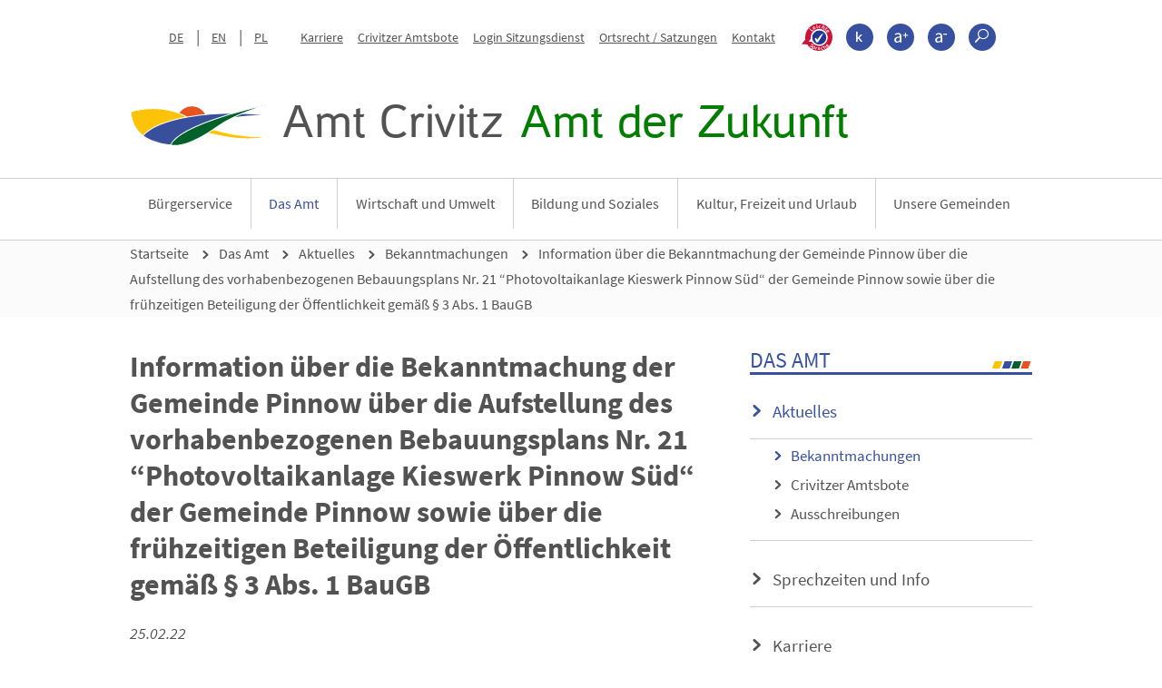

--- FILE ---
content_type: text/html;charset=UTF-8
request_url: https://www.amt-crivitz.de/das-amt/aktuelles/bekanntmachungen/Info-Aufstellung-vorhab.-B-Plan-Nr.-21-Pinnow/
body_size: 70634
content:
<!DOCTYPE html>
<html lang="de">
		<head>
	<meta http-equiv="X-UA-Compatible" content="IE=edge" />
	<title>Information über die Bekanntmachung der Gemeinde Pinnow über die Aufstellung des vorhabenbezogenen Bebauungsplans Nr. 21 “Photovoltaikanlage Kieswerk Pinnow Süd“ der Gemeinde Pinnow sowie über die frühzeitigen Beteiligung der Öffentlichkeit gemäß § 3 Abs. 1 BauGB</title>
	<meta content="text/html; charset=UTF-8" http-equiv="Content-Type" />
	
	<meta name="title" content="Information über die Bekanntmachung der Gemeinde Pinnow über die Aufstellung des vorhabenbezogenen Bebauungsplans Nr. 21 “Photovoltaikanlage Kieswerk Pinnow Süd“ der Gemeinde Pinnow sowie über die frühzeitigen Beteiligung der Öffentlichkeit gemäß § 3 Abs. 1 BauGB" />
	<meta name="description" content="Öffentliche Bekanntmachungen des Amtes Crivitz und der Mitgliedsgemeinden" />
	<meta name="keywords" content="" />
	<meta name="viewport" content="width=device-width, initial-scale=1, minimum-scale=1" />
	<meta name="robots" content="index,follow" />
	<meta name="format-detection" content="telephone=no">
	<meta property="og:title" content="Information über die Bekanntmachung der Gemeinde Pinnow über die Aufstellung des vorhabenbezogenen Bebauungsplans Nr. 21 “Photovoltaikanlage Kieswerk Pinnow Süd“ der Gemeinde Pinnow sowie über die frühzeitigen Beteiligung der Öffentlichkeit gemäß § 3 Abs. 1 BauGB">
	<meta property="og:type" content="website">
	<meta property="og:url" content="https://www.amt-crivitz.de/das-amt/aktuelles/bekanntmachungen/Info-Aufstellung-vorhab.-B-Plan-Nr.-21-Pinnow/">
	<meta property="og:description" content="Öffentliche Bekanntmachungen des Amtes Crivitz und der Mitgliedsgemeinden">
	<meta property="og:locale" content="de_DE" />
	<link rel="canonical" href="https://www.amt-crivitz.de/das-amt/aktuelles/bekanntmachungen/Info-Aufstellung-vorhab.-B-Plan-Nr.-21-Pinnow/" />
	<link rel="stylesheet" type="text/css" href="/export/sites/crivitz/_conf/system/css/style.css" media="screen" />
	<link rel="stylesheet" type="text/css" href="/export/sites/crivitz/_conf/system/css/print.css" media="print" />
	<link rel="shortcut icon" type="image/x-icon" href="/_conf/system/pix/favicon.ico"  />
	<script type="text/javascript" src="/export/sites/crivitz/_conf/system/js/all.min.js" ></script>
</head><body class="detailseite">
		<div id="wrapper">
	
			<p class="skip-navi">Springe direkt zu:</p>
		<nav class="skip-navi" aria-label="Sprunglinknavigation">
			<ul>
				<li>
					<a href="#content" title="Inhalt">Inhalt</a>
				</li>
			</ul>
		</nav>
	<header class="header">
				<div class="container">
					<a href="#mobilemenu" id="mobile_button" title="Men&uuml;-Button"><span class="sr-only">Men&uuml;-Button</span></a>
					<div class="metanavi">
					<nav class="navbar navbar-default" aria-label="Metanavigation Header">
						<ul class="language">
							<li><a href="/" title="zur deutschen Seite">DE</a></li>
							<li><a href="/en/" title="zur englischen Seite">EN</a></li>
							<li><a href="/pl/" title="zur polnischen Seite">PL</a></li>
						</ul>

						<ul class="metanavi_links">							
							<li>
                            		<a 
                                 		href="/das-amt/karriere/"									
										target="_self"
										title="Karriere"
                                		>
                                		Karriere</a>
                                </li>
							<li>
                            		<a 
                                 		href="/das-amt/aktuelles/crivitzer-amtsbote/"									
										target="_self"
										title="Crivitzer Amtsbote"
                                		>
                                		Crivitzer Amtsbote</a>
                                </li>
							<li>
                            		<a 
                                 		href="https://amt-crivitz.sitzung-mv.de/ratsinfo/logon"									
										target="_blank"
										title="Login Sitzungsdienst"
                                		>
                                		Login Sitzungsdienst</a>
                                </li>
							<li>
                            		<a 
                                 		href="/das-amt/ihre-amtsverwaltung/ortsrecht-satzungen/"									
										target="_self"
										title="Ortsrecht / Satzungen"
                                		>
                                		Ortsrecht / Satzungen</a>
                                </li>
							<li>
                            		<a 
                                 		href="/rechtliches/kontakt/"									
										target="_blank"
										title="Kontakt"
                                		>
                                		Kontakt</a>
                                </li>
							</ul>

						<ul class="metanavi_additionals">
							<li><a href="/leichte-sprache/" target="" title="Leichte Sprache" class="lsi">
									<span class="icon-leichte-sprache">
										<span class="sr-only">>???leichte_sprache???</span>
									</span>
								</a></li>
							<li class="contrast"><a href="#" title="Kontrast">
									<span class="icon icon-uniE60D">
										<span class="sr-only">Kontrast</span>
									</span>
								</a></li>
							<li class="font_bigger"><a href="#" title="Schrift größer">
									<span class="icon icon-uniE601">
										<span class="sr-only">Schrift größer</span>
									</span>
								</a></li>
							<li class="font_normal"><a href="#" title="Schrift kleiner">
									<span class="icon icon-uniE600">
										<span class="sr-only">Schrift kleiner</span>
									</span></a></li>

							<li class="meta_search">
								<a href="#" title="Suche" onclick="return false;">
										<span class="icon icon-uniE602">
											<span class="sr-only">Suche</span>
										</span>
									</a>
									<div class="head_search">
										<form id="search" class="search" method="GET" action="/suche/" class="searchform" name="xajax_form_kesearch_pi1">
											<label for="field" class="sr-only">Suchbegriff eingeben</label>
											<input class="field" id="field" autocomplete="off" value="Suchbegriff eingeben..." onclick="if (this.value == 'Suchbegriff eingeben...') {this.value = '';};" name="query" id="query" type="text">
											<button type="submit" name="search_submit" value="senden"><span class="sr-only">senden</span></button>
										</form>
									</div>							
								</li>
						</ul>
					</nav>
				</div>
			<div class="logo">
					<a href="/">
						<img class="img-fluid hide_in_contrastversion" src="/_conf/system/pix/logo_bildmarke.svg" alt="Logo" title="Amt Crivitz" width="153" height="46" />
						<img class="img-fluid show_in_contrastversion" src="/export/sites/crivitz/_conf/system/pix/amt-logo-schwarz.png" alt="Logo" title="Amt Crivitz" width="153" height="46" />
						<div class="logo_text">
							<span>Amt Crivitz</span>
							<span>Amt der Zukunft</span>
						</div>
					</a>
				</div>
			</div>
				<div id="mainnavi_holder">
					<div class="container">		
						<nav id="mobilemenu" aria-label="Mobiles Menü">
						<ul>
						<li >
									<a href="/buergerservice/" title="Bürgerservice" target="_self">Bürgerservice</a>
									<ul class="subnav-section-right">
											<li >
													<a target="_self" href="/buergerservice/fachbereiche-00002/" title="Fachbereiche">Fachbereiche</a>
													</li>
											<li >
													<a target="_self" href="/buergerservice/onlinedienste-und-formulare/" title="Onlinedienste und Formulare">Onlinedienste und Formulare</a>
													</li>
											<li >
													<a target="_self" href="/buergerservice/planen-bauen/" title="Planen & Bauen">Planen & Bauen</a>
													<ul class="subnav-section-right">
														<li >
																<a target="_self" href="/buergerservice/planen-bauen/grundstuecke-immobilien/" title="Grundstücke / Immobilien">Grundstücke / Immobilien</a>
															</li>
														<li >
																<a target="_self" href="/buergerservice/planen-bauen/bauleitplanung/" title="Bauleitplanung">Bauleitplanung</a>
															</li>
														</ul>
													</li>
											<li >
													<a target="_self" href="/buergerservice/belegungskalender-kleinbus/" title="Belegungskalender Amtsfahrzeug">Belegungskalender Amtsfahrzeug</a>
													</li>
											<li >
													<a target="_self" href="/buergerservice/der-rufbus-der-verkehrsgesellschaft-ludwigslust-parchim-mbh/" title="Der Rufbus">Der Rufbus</a>
													</li>
											</ul>
									</li>
								<li  class="active">
									<a href="/das-amt/" title="Das Amt" target="_self">Das Amt</a>
									<ul class="subnav-section-right">
											<li  class="active">
													<a target="_self" href="/das-amt/aktuelles/" title="Aktuelles">Aktuelles</a>
													<ul class="subnav-section-right">
														<li  class="active">
																<a target="_self" href="/das-amt/aktuelles/bekanntmachungen/" title="Bekanntmachungen">Bekanntmachungen</a>
															</li>
														<li >
																<a target="_self" href="/das-amt/aktuelles/crivitzer-amtsbote/" title="Crivitzer Amtsbote">Crivitzer Amtsbote</a>
															</li>
														<li >
																<a target="_self" href="/das-amt/aktuelles/ausschreibungen/" title="Ausschreibungen">Ausschreibungen</a>
															</li>
														</ul>
													</li>
											<li >
													<a target="_self" href="/das-amt/oeffnungszeiten-und-info/" title="Sprechzeiten und Info">Sprechzeiten und Info</a>
													<ul class="subnav-section-right">
														<li >
																<a target="_self" href="/das-amt/oeffnungszeiten-und-info/elektronische-rechnung/" title="Elektronische Rechnung">Elektronische Rechnung</a>
															</li>
														</ul>
													</li>
											<li >
													<a target="_self" href="/das-amt/karriere/" title="Karriere">Karriere</a>
													<ul class="subnav-section-right">
														<li >
																<a target="_self" href="/das-amt/karriere/stellenausschreibungen/" title="Stellenausschreibungen">Stellenausschreibungen</a>
															</li>
														<li >
																<a target="_self" href="/das-amt/karriere/das-amt-als-attraktiver-arbeitgeber/" title="Das Amt Crivitz als attraktiver Arbeitgeber">Das Amt Crivitz als attraktiver Arbeitgeber</a>
															</li>
														<li >
																<a target="_self" href="/das-amt/karriere/ausbildung/" title="Ausbildung im Amt Crivitz">Ausbildung im Amt Crivitz</a>
															</li>
														<li >
																<a target="_self" href="/das-amt/karriere/datenschutz-im-bewerbungsverfahren/" title="Datenschutz im Bewerbungsverfahren">Datenschutz im Bewerbungsverfahren</a>
															</li>
														</ul>
													</li>
											<li >
													<a target="_self" href="/das-amt/datenschutz-im-amt/" title="Datenschutz im Amt">Datenschutz im Amt</a>
													<ul class="subnav-section-right">
														<li >
																<a target="_self" href="/das-amt/datenschutz-im-amt/index.html" title="Datenschutz im Amt">Datenschutz im Amt</a>
															</li>
														</ul>
													</li>
											<li >
													<a target="_self" href="/das-amt/ihre-amtsverwaltung/" title="Ihre Amtsverwaltung">Ihre Amtsverwaltung</a>
													<ul class="subnav-section-right">
														<li >
																<a target="_self" href="/das-amt/ihre-amtsverwaltung/ortsrecht-satzungen/" title="Ortsrecht/Satzungen">Ortsrecht/Satzungen</a>
															</li>
														<li >
																<a target="_self" href="/das-amt/ihre-amtsverwaltung/finanzen/" title="Finanzen">Finanzen</a>
															</li>
														<li >
																<a target="_self" href="/das-amt/ihre-amtsverwaltung/fachbereiche/" title="Fachbereiche">Fachbereiche</a>
															</li>
														<li >
																<a target="_self" href="/das-amt/ihre-amtsverwaltung/index.html" title="Ihre Amtsverwaltung">Ihre Amtsverwaltung</a>
															</li>
														</ul>
													</li>
											<li >
													<a target="_self" href="/das-amt/kommunalpolitik/" title="Kommunalpolitik">Kommunalpolitik</a>
													</li>
											<li >
													<a target="_self" href="/das-amt/partnerschaften/" title="Partnerschaften">Partnerschaften</a>
													</li>
											<li >
													<a target="_self" href="/das-amt/schiedsstellen/" title="Schiedsstellen">Schiedsstellen</a>
													<ul class="subnav-section-right">
														<li >
																<a target="_self" href="/das-amt/schiedsstellen/index.html" title="Schiedsstellen">Schiedsstellen</a>
															</li>
														</ul>
													</li>
											<li >
													<a target="_self" href="/das-amt/fundsachen/" title="Fundsachen">Fundsachen</a>
													<ul class="subnav-section-right">
														<li >
																<a target="_self" href="/das-amt/fundsachen/index.html" title="Fundsachen">Fundsachen</a>
															</li>
														</ul>
													</li>
											<li >
													<a target="_self" href="/das-amt/amtswehrfuehrung/" title="Amtswehrführung">Amtswehrführung</a>
													</li>
											<li >
													<a target="_self" href="/das-amt/wahlen/" title="Wahlen">Wahlen</a>
													<ul class="subnav-section-right">
														<li >
																<a target="_self" href="/das-amt/wahlen/kommunalwahlen-2024/" title="Kommunalwahlen 2024">Kommunalwahlen 2024</a>
															</li>
														</ul>
													</li>
											</ul>
									</li>
								<li >
									<a href="/wirtschaft-und-umwelt/" title="Wirtschaft und Umwelt" target="_self">Wirtschaft und Umwelt</a>
									<ul class="subnav-section-right">
											<li >
													<a target="_self" href="/wirtschaft-und-umwelt/klimaschutz/" title="Klimaschutz">Klimaschutz</a>
													<ul class="subnav-section-right">
														<li >
																<a target="_self" href="/wirtschaft-und-umwelt/klimaschutz/klimaschutzkonzept/" title="Klimaschutzkonzept">Klimaschutzkonzept</a>
															</li>
														<li >
																<a target="_self" href="/wirtschaft-und-umwelt/klimaschutz/kommunale-waermeplanung/" title="Kommunale Wärmeplanung">Kommunale Wärmeplanung</a>
															</li>
														</ul>
													</li>
											<li >
													<a target="_self" href="/wirtschaft-und-umwelt/das-amt-als-wirtschaftsstandort/" title="Das Amt als Wirtschaftsstandort">Das Amt als Wirtschaftsstandort</a>
													</li>
											<li >
													<a target="_self" href="/wirtschaft-und-umwelt/unternehmen-im-amt/" title="Unternehmen im Amt">Unternehmen im Amt</a>
													<ul class="subnav-section-right">
														<li >
																<a target="_self" href="/wirtschaft-und-umwelt/unternehmen-im-amt/nutzungsbedingungen/" title="Nutzungsbedingungen">Nutzungsbedingungen</a>
															</li>
														</ul>
													</li>
											</ul>
									</li>
								<li >
									<a href="/bildung-und-soziales/" title="Bildung und Soziales" target="_self">Bildung und Soziales</a>
									<ul class="subnav-section-right">
											<li >
													<a target="_self" href="/bildung-und-soziales/kindertageseinrichtungen/" title="Kindertageseinrichtungen">Kindertageseinrichtungen</a>
													</li>
											<li >
													<a target="_self" href="/bildung-und-soziales/schulen/" title="Schulen">Schulen</a>
													</li>
											<li >
													<a target="_self" href="/bildung-und-soziales/schulverband-sukow/" title="Schulverband Sukow">Schulverband Sukow</a>
													</li>
											<li >
													<a target="_self" href="/bildung-und-soziales/ehrenamt/" title="Ehrenamt">Ehrenamt</a>
													</li>
											<li >
													<a target="_self" href="/bildung-und-soziales/soziale-vereine-und-verbaende/" title="Soziale Vereine und Verbände">Soziale Vereine und Verbände</a>
													</li>
											<li >
													<a target="_self" href="/bildung-und-soziales/schuldnerberatung/" title="Schuldnerberatung">Schuldnerberatung</a>
													</li>
											<li >
													<a target="_self" href="/bildung-und-soziales/pflegestuetzpunkte-und-pflegelotsen/" title="Pflegestützpunkte und Pflegelotsen">Pflegestützpunkte und Pflegelotsen</a>
													</li>
											<li >
													<a target="_self" href="/bildung-und-soziales/altersgerechtes-wohnen/" title="Altersgerechtes Wohnen">Altersgerechtes Wohnen</a>
													</li>
											<li >
													<a target="_self" href="/bildung-und-soziales/einrichtungen-fuer-menschen-mit-behinderung/" title="Einrichtungen für Menschen mit Behinderung">Einrichtungen für Menschen mit Behinderung</a>
													</li>
											<li >
													<a target="_self" href="/bildung-und-soziales/jugendclubs/" title="Jugendclub">Jugendclub</a>
													</li>
											</ul>
									</li>
								<li >
									<a href="/kultur-freizeit-und-urlaub/" title="Kultur, Freizeit und Urlaub" target="_self">Kultur, Freizeit und Urlaub</a>
									<ul class="subnav-section-right">
											<li >
													<a target="_self" href="/kultur-freizeit-und-urlaub/urlaub-in-der-region/" title="Urlaub in der Region">Urlaub in der Region</a>
													</li>
											<li >
													<a target="_self" href="/kultur-freizeit-und-urlaub/sehenswertes/" title="Sehenswertes">Sehenswertes</a>
													</li>
											<li >
													<a target="_self" href="/kultur-freizeit-und-urlaub/veranstaltungen/" title="Veranstaltungen">Veranstaltungen</a>
													</li>
											<li >
													<a target="_self" href="/kultur-freizeit-und-urlaub/kuenstler/" title="Künstler/innen">Künstler/innen</a>
													<ul class="subnav-section-right">
														<li >
																<a target="_self" href="/kultur-freizeit-und-urlaub/kuenstler/nutzungsbedingungen/" title="Nutzungsbedingungen">Nutzungsbedingungen</a>
															</li>
														</ul>
													</li>
											<li >
													<a target="_self" href="/kultur-freizeit-und-urlaub/museen-und-ausstellungen/" title="Museen und Ausstellungen">Museen und Ausstellungen</a>
													</li>
											</ul>
									</li>
								<li >
									<a href="/unsere-gemeinden/" title="Unsere Gemeinden" target="_self">Unsere Gemeinden</a>
									<ul class="subnav-section-right">
											<li >
													<a target="_self" href="/unsere-gemeinden/banzkow/" title="Banzkow">Banzkow</a>
													<ul class="subnav-section-right">
														<li >
																<a target="_self" href="/unsere-gemeinden/banzkow/die-gemeindevertretung/" title="Die Gemeindevertretung">Die Gemeindevertretung</a>
															</li>
														<li >
																<a target="_self" href="/unsere-gemeinden/banzkow/bekanntmachungen/" title="Bekanntmachungen">Bekanntmachungen</a>
															</li>
														<li >
																<a target="_self" href="/unsere-gemeinden/banzkow/ortsrechtsatzung/" title="Ortsrecht/Satzung">Ortsrecht/Satzung</a>
															</li>
														<li >
																<a target="_self" href="/unsere-gemeinden/banzkow/finanzen/" title="Finanzen">Finanzen</a>
															</li>
														<li >
																<a target="_self" href="/unsere-gemeinden/banzkow/vereine/" title="Vereine">Vereine</a>
															</li>
														<li >
																<a target="_self" href="/unsere-gemeinden/banzkow/feuerwehren/" title="Feuerwehren">Feuerwehren</a>
															</li>
														<li >
																<a target="_self" href="/unsere-gemeinden/banzkow/kirchliche-einrichtungen/" title="Kirchliche Einrichtungen">Kirchliche Einrichtungen</a>
															</li>
														<li >
																<a target="_self" href="/unsere-gemeinden/banzkow/partnerschaften-der-gemeinde/" title="Partnerschaften der Gemeinde">Partnerschaften der Gemeinde</a>
															</li>
														</ul>
													</li>
											<li >
													<a target="_self" href="/unsere-gemeinden/barnin/" title="Barnin">Barnin</a>
													<ul class="subnav-section-right">
														<li >
																<a target="_self" href="/unsere-gemeinden/barnin/die-gemeindevertretung/" title="Die Gemeindevertretung">Die Gemeindevertretung</a>
															</li>
														<li >
																<a target="_self" href="/unsere-gemeinden/barnin/bekanntmachungen/" title="Bekanntmachungen">Bekanntmachungen</a>
															</li>
														<li >
																<a target="_self" href="/unsere-gemeinden/barnin/ortsrechtsatzung/" title="Ortsrecht/Satzung">Ortsrecht/Satzung</a>
															</li>
														<li >
																<a target="_self" href="/unsere-gemeinden/barnin/finanzen/" title="Finanzen">Finanzen</a>
															</li>
														<li >
																<a target="_self" href="/unsere-gemeinden/barnin/vereine/" title="Vereine">Vereine</a>
															</li>
														<li >
																<a target="_self" href="/unsere-gemeinden/barnin/feuerwehr/" title="Feuerwehr">Feuerwehr</a>
															</li>
														<li >
																<a target="_self" href="/unsere-gemeinden/barnin/kirchliche-einrichtungen/" title="Kirchliche Einrichtungen">Kirchliche Einrichtungen</a>
															</li>
														</ul>
													</li>
											<li >
													<a target="_self" href="/unsere-gemeinden/buelow/" title="Bülow">Bülow</a>
													<ul class="subnav-section-right">
														<li >
																<a target="_self" href="/unsere-gemeinden/buelow/die-gemeindevertretung/" title="Die Gemeindevertretung">Die Gemeindevertretung</a>
															</li>
														<li >
																<a target="_self" href="/unsere-gemeinden/buelow/bekanntmachungen/" title="Bekanntmachungen">Bekanntmachungen</a>
															</li>
														<li >
																<a target="_self" href="/unsere-gemeinden/buelow/ortsrechtsatzung/" title="Ortsrecht/Satzung">Ortsrecht/Satzung</a>
															</li>
														<li >
																<a target="_self" href="/unsere-gemeinden/buelow/finanzen/" title="Finanzen">Finanzen</a>
															</li>
														<li >
																<a target="_self" href="/unsere-gemeinden/buelow/vereine/" title="Vereine">Vereine</a>
															</li>
														<li >
																<a target="_self" href="/unsere-gemeinden/buelow/feuerwehr/" title="Feuerwehr">Feuerwehr</a>
															</li>
														<li >
																<a target="_self" href="/unsere-gemeinden/buelow/kirchliche-einrichtungen/" title="Kirchliche Einrichtungen">Kirchliche Einrichtungen</a>
															</li>
														</ul>
													</li>
											<li >
													<a target="_self" href="/unsere-gemeinden/cambs/" title="Cambs">Cambs</a>
													<ul class="subnav-section-right">
														<li >
																<a target="_self" href="/unsere-gemeinden/cambs/die-gemeindevertretung/" title="Die Gemeindevertretung">Die Gemeindevertretung</a>
															</li>
														<li >
																<a target="_self" href="/unsere-gemeinden/cambs/bekanntmachungen/" title="Bekanntmachungen">Bekanntmachungen</a>
															</li>
														<li >
																<a target="_self" href="/unsere-gemeinden/cambs/ortsrechtsatzung/" title="Ortsrecht/Satzung">Ortsrecht/Satzung</a>
															</li>
														<li >
																<a target="_self" href="/unsere-gemeinden/cambs/finanzen/" title="Finanzen">Finanzen</a>
															</li>
														<li >
																<a target="_self" href="/unsere-gemeinden/cambs/vereine/" title="Vereine">Vereine</a>
															</li>
														<li >
																<a target="_self" href="/unsere-gemeinden/cambs/feuerwehren/" title="Feuerwehren">Feuerwehren</a>
															</li>
														<li >
																<a target="_self" href="/unsere-gemeinden/cambs/kirchliche-einrichtungen/" title="Kirchliche Einrichtungen">Kirchliche Einrichtungen</a>
															</li>
														</ul>
													</li>
											<li >
													<a target="_self" href="/unsere-gemeinden/crivitz/" title="Crivitz">Crivitz</a>
													<ul class="subnav-section-right">
														<li >
																<a target="_self" href="/unsere-gemeinden/crivitz/die-stadtvertretung/" title="Die Stadtvertretung">Die Stadtvertretung</a>
															</li>
														<li >
																<a target="_self" href="/unsere-gemeinden/crivitz/bekanntmachungen/" title="Bekanntmachungen">Bekanntmachungen</a>
															</li>
														<li >
																<a target="_self" href="/unsere-gemeinden/crivitz/ortsrechtsatzungen/" title="Ortsrecht/Satzungen">Ortsrecht/Satzungen</a>
															</li>
														<li >
																<a target="_self" href="/unsere-gemeinden/crivitz/finanzen/" title="Finanzen">Finanzen</a>
															</li>
														<li >
																<a target="_self" href="/unsere-gemeinden/crivitz/vereine/" title="Vereine">Vereine</a>
															</li>
														<li >
																<a target="_self" href="/unsere-gemeinden/crivitz/feuerwehren/" title="Feuerwehren">Feuerwehren</a>
															</li>
														<li >
																<a target="_self" href="/unsere-gemeinden/crivitz/stadtbibliothek/" title="Stadtbibliothek">Stadtbibliothek</a>
															</li>
														<li >
																<a target="_self" href="/unsere-gemeinden/crivitz/kirchliche-einrichtungen/" title="Kirchliche Einrichtungen">Kirchliche Einrichtungen</a>
															</li>
														<li >
																<a target="_self" href="/unsere-gemeinden/crivitz/partnerschaften-der-stadt/" title="Partnerschaften der Stadt">Partnerschaften der Stadt</a>
															</li>
														<li >
																<a target="_self" href="/unsere-gemeinden/crivitz/ortsteil-kladow/" title="Ortsteil Kladow">Ortsteil Kladow</a>
															</li>
														</ul>
													</li>
											<li >
													<a target="_self" href="/unsere-gemeinden/demen/" title="Demen">Demen</a>
													<ul class="subnav-section-right">
														<li >
																<a target="_self" href="/unsere-gemeinden/demen/die-gemeindevertretung/" title="Die Gemeindevertretung">Die Gemeindevertretung</a>
															</li>
														<li >
																<a target="_self" href="/unsere-gemeinden/demen/bekanntmachungen/" title="Bekanntmachungen">Bekanntmachungen</a>
															</li>
														<li >
																<a target="_self" href="/unsere-gemeinden/demen/ortsrechtsatzungen/" title="Ortsrecht/Satzung">Ortsrecht/Satzung</a>
															</li>
														<li >
																<a target="_self" href="/unsere-gemeinden/demen/finanzen/" title="Finanzen">Finanzen</a>
															</li>
														<li >
																<a target="_self" href="/unsere-gemeinden/demen/vereine/" title="Vereine">Vereine</a>
															</li>
														<li >
																<a target="_self" href="/unsere-gemeinden/demen/feuerwehr/" title="Feuerwehr">Feuerwehr</a>
															</li>
														<li >
																<a target="_self" href="/unsere-gemeinden/demen/kirchliche-einrichtungen/" title="Kirchliche Einrichtungen">Kirchliche Einrichtungen</a>
															</li>
														</ul>
													</li>
											<li >
													<a target="_self" href="/unsere-gemeinden/dobin-am-see/" title="Dobin am See">Dobin am See</a>
													<ul class="subnav-section-right">
														<li >
																<a target="_self" href="/unsere-gemeinden/dobin-am-see/die-gemeindevertretung/" title="Die Gemeindevertretung">Die Gemeindevertretung</a>
															</li>
														<li >
																<a target="_self" href="/unsere-gemeinden/dobin-am-see/bekanntmachungen/" title="Bekanntmachungen">Bekanntmachungen</a>
															</li>
														<li >
																<a target="_self" href="/unsere-gemeinden/dobin-am-see/aktuelles-aus-der-gemeinde-dobin-am-see/" title="Aktuelles aus der Gemeinde Dobin am See">Aktuelles aus der Gemeinde Dobin am See</a>
															</li>
														<li >
																<a target="_self" href="/unsere-gemeinden/dobin-am-see/ortsrechtsatzung/" title="Ortsrecht/Satzung">Ortsrecht/Satzung</a>
															</li>
														<li >
																<a target="_self" href="/unsere-gemeinden/dobin-am-see/finanzen/" title="Finanzen">Finanzen</a>
															</li>
														<li >
																<a target="_self" href="/unsere-gemeinden/dobin-am-see/vereine/" title="Vereine">Vereine</a>
															</li>
														<li >
																<a target="_self" href="/unsere-gemeinden/dobin-am-see/feuerwehren/" title="Feuerwehren">Feuerwehren</a>
															</li>
														<li >
																<a target="_self" href="/unsere-gemeinden/dobin-am-see/kirchliche-einrichtungen/" title="Kirchliche Einrichtungen">Kirchliche Einrichtungen</a>
															</li>
														<li >
																<a target="_self" href="/unsere-gemeinden/dobin-am-see/geschichtliches/" title="Geschichtliches">Geschichtliches</a>
															</li>
														</ul>
													</li>
											<li >
													<a target="_self" href="/unsere-gemeinden/friedrichsruhe/" title="Friedrichsruhe">Friedrichsruhe</a>
													<ul class="subnav-section-right">
														<li >
																<a target="_self" href="/unsere-gemeinden/friedrichsruhe/die-gemeindevertretung/" title="Die Gemeindevertretung">Die Gemeindevertretung</a>
															</li>
														<li >
																<a target="_self" href="/unsere-gemeinden/friedrichsruhe/bekanntmachungen/" title="Bekanntmachungen">Bekanntmachungen</a>
															</li>
														<li >
																<a target="_self" href="/unsere-gemeinden/friedrichsruhe/ortsrechtsatzungen/" title="Ortsrecht/Satzungen">Ortsrecht/Satzungen</a>
															</li>
														<li >
																<a target="_self" href="/unsere-gemeinden/friedrichsruhe/finanzen/" title="Finanzen">Finanzen</a>
															</li>
														<li >
																<a target="_self" href="/unsere-gemeinden/friedrichsruhe/vereine/" title="Vereine">Vereine</a>
															</li>
														<li >
																<a target="_self" href="/unsere-gemeinden/friedrichsruhe/feuerwehr/" title="Feuerwehr">Feuerwehr</a>
															</li>
														<li >
																<a target="_self" href="/unsere-gemeinden/friedrichsruhe/kirchliche-einrichtungen/" title="Kirchliche Einrichtungen">Kirchliche Einrichtungen</a>
															</li>
														</ul>
													</li>
											<li >
													<a target="_self" href="/unsere-gemeinden/gneven/" title="Gneven">Gneven</a>
													<ul class="subnav-section-right">
														<li >
																<a target="_self" href="/unsere-gemeinden/gneven/die-gemeindevertretung/" title="Die Gemeindevertretung">Die Gemeindevertretung</a>
															</li>
														<li >
																<a target="_self" href="/unsere-gemeinden/gneven/bekanntmachungen/" title="Bekanntmachungen">Bekanntmachungen</a>
															</li>
														<li >
																<a target="_self" href="/unsere-gemeinden/gneven/ortsrechtsatzung/" title="Ortsrecht/Satzung">Ortsrecht/Satzung</a>
															</li>
														<li >
																<a target="_self" href="/unsere-gemeinden/gneven/finanzen/" title="Finanzen">Finanzen</a>
															</li>
														<li >
																<a target="_self" href="/unsere-gemeinden/gneven/vereine/" title="Vereine">Vereine</a>
															</li>
														<li >
																<a target="_self" href="/unsere-gemeinden/gneven/feuerwehr/" title="Feuerwehr">Feuerwehr</a>
															</li>
														<li >
																<a target="_self" href="/unsere-gemeinden/gneven/kirchliche-einrichtungen/" title="Kirchliche Einrichtungen">Kirchliche Einrichtungen</a>
															</li>
														</ul>
													</li>
											<li >
													<a target="_self" href="/unsere-gemeinden/langen-bruetz/" title="Langen Brütz">Langen Brütz</a>
													<ul class="subnav-section-right">
														<li >
																<a target="_self" href="/unsere-gemeinden/langen-bruetz/die-gemeindevertretung/" title="Die Gemeindevertretung">Die Gemeindevertretung</a>
															</li>
														<li >
																<a target="_self" href="/unsere-gemeinden/langen-bruetz/bekanntmachungen/" title="Bekanntmachungen">Bekanntmachungen</a>
															</li>
														<li >
																<a target="_self" href="/unsere-gemeinden/langen-bruetz/ortsrechtsatzung/" title="Ortsrecht/Satzung">Ortsrecht/Satzung</a>
															</li>
														<li >
																<a target="_self" href="/unsere-gemeinden/langen-bruetz/finanzen/" title="Finanzen">Finanzen</a>
															</li>
														<li >
																<a target="_self" href="/unsere-gemeinden/langen-bruetz/vereine/" title="Vereine">Vereine</a>
															</li>
														<li >
																<a target="_self" href="/unsere-gemeinden/langen-bruetz/feuerwehren/" title="Feuerwehren">Feuerwehren</a>
															</li>
														<li >
																<a target="_self" href="/unsere-gemeinden/langen-bruetz/kirchliche-einrichtungen/" title="Kirchliche Einrichtungen">Kirchliche Einrichtungen</a>
															</li>
														<li >
																<a target="_self" href="/unsere-gemeinden/langen-bruetz/geschichte/" title="Geschichte">Geschichte</a>
															</li>
														</ul>
													</li>
											<li >
													<a target="_self" href="/unsere-gemeinden/leezen/" title="Leezen">Leezen</a>
													<ul class="subnav-section-right">
														<li >
																<a target="_self" href="/unsere-gemeinden/leezen/die-gemeindevertretung/" title="Die Gemeindevertretung">Die Gemeindevertretung</a>
															</li>
														<li >
																<a target="_self" href="/unsere-gemeinden/leezen/bekanntmachungen/" title="Bekanntmachungen">Bekanntmachungen</a>
															</li>
														<li >
																<a target="_self" href="/unsere-gemeinden/leezen/ortsrechtsatzung/" title="Ortsrecht/Satzung">Ortsrecht/Satzung</a>
															</li>
														<li >
																<a target="_self" href="/unsere-gemeinden/leezen/finanzen/" title="Finanzen">Finanzen</a>
															</li>
														<li >
																<a target="_self" href="/unsere-gemeinden/leezen/vereine/" title="Vereine">Vereine</a>
															</li>
														<li >
																<a target="_self" href="/unsere-gemeinden/leezen/kirchliche-einrichtungen/" title="Kirchliche Einrichtungen">Kirchliche Einrichtungen</a>
															</li>
														<li >
																<a target="_self" href="/unsere-gemeinden/leezen/feuerwehren/" title="Feuerwehren">Feuerwehren</a>
															</li>
														</ul>
													</li>
											<li >
													<a target="_self" href="/unsere-gemeinden/pinnow/" title="Pinnow">Pinnow</a>
													<ul class="subnav-section-right">
														<li >
																<a target="_self" href="/unsere-gemeinden/pinnow/die-gemeindevertretung/" title="Die Gemeindevertretung">Die Gemeindevertretung</a>
															</li>
														<li >
																<a target="_self" href="/unsere-gemeinden/pinnow/bekanntmachungen/" title="Bekanntmachungen">Bekanntmachungen</a>
															</li>
														<li >
																<a target="_self" href="/unsere-gemeinden/pinnow/ortsrechtsatzung/" title="Ortsrecht/Satzung">Ortsrecht/Satzung</a>
															</li>
														<li >
																<a target="_self" href="/unsere-gemeinden/pinnow/finanzen/" title="Finanzen">Finanzen</a>
															</li>
														<li >
																<a target="_self" href="/unsere-gemeinden/pinnow/vereine/" title="Vereine">Vereine</a>
															</li>
														<li >
																<a target="_self" href="/unsere-gemeinden/pinnow/feuerwehren/" title="Feuerwehren">Feuerwehren</a>
															</li>
														<li >
																<a target="_self" href="/unsere-gemeinden/pinnow/eigenbetrieb-fernwaermeversorgung-pinnow/" title="Eigenbetrieb Fernwärmeversorgung Pinnow">Eigenbetrieb Fernwärmeversorgung Pinnow</a>
															</li>
														<li >
																<a target="_self" href="/unsere-gemeinden/pinnow/kirchliche-einrichtungen/" title="Kirchliche Einrichtungen">Kirchliche Einrichtungen</a>
															</li>
														</ul>
													</li>
											<li >
													<a target="_self" href="/unsere-gemeinden/plate/" title="Plate">Plate</a>
													<ul class="subnav-section-right">
														<li >
																<a target="_self" href="/unsere-gemeinden/plate/die-gemeindevertretung/" title="Die Gemeindevertretung">Die Gemeindevertretung</a>
															</li>
														<li >
																<a target="_self" href="/unsere-gemeinden/plate/bekanntmachungen/" title="Bekanntmachungen">Bekanntmachungen</a>
															</li>
														<li >
																<a target="_self" href="/unsere-gemeinden/plate/ortsrecht-satzung/" title="Ortsrecht/Satzung">Ortsrecht/Satzung</a>
															</li>
														<li >
																<a target="_self" href="/unsere-gemeinden/plate/finanzen/" title="Finanzen">Finanzen</a>
															</li>
														<li >
																<a target="_self" href="/unsere-gemeinden/plate/leitbild-der-gemeinde/" title="Leitbild der Gemeinde">Leitbild der Gemeinde</a>
															</li>
														<li >
																<a target="_self" href="/unsere-gemeinden/plate/vereine/" title="Vereine">Vereine</a>
															</li>
														<li >
																<a target="_self" href="/unsere-gemeinden/plate/feuerwehr/" title="Feuerwehr">Feuerwehr</a>
															</li>
														<li >
																<a target="_self" href="/unsere-gemeinden/plate/kirchliche-einrichtungen/" title="Kirchliche Einrichtungen">Kirchliche Einrichtungen</a>
															</li>
														<li >
																<a target="_self" href="/unsere-gemeinden/plate/seniorenbeirat/" title="Seniorenbeirat">Seniorenbeirat</a>
															</li>
														<li >
																<a target="_self" href="/unsere-gemeinden/plate/bibliothek/" title="Bibliothek">Bibliothek</a>
															</li>
														<li >
																<a target="_self" href="/unsere-gemeinden/plate/partnerschaften-der-gemeinde/" title="Partnerschaften der Gemeinde">Partnerschaften der Gemeinde</a>
															</li>
														<li >
																<a target="_self" href="/unsere-gemeinden/plate/825-jahre-plate/" title="825 Jahre Plate">825 Jahre Plate</a>
															</li>
														</ul>
													</li>
											<li >
													<a target="_self" href="/unsere-gemeinden/raben-steinfeld/" title="Raben Steinfeld">Raben Steinfeld</a>
													<ul class="subnav-section-right">
														<li >
																<a target="_self" href="/unsere-gemeinden/raben-steinfeld/die-gemeindevertretung/" title="Die Gemeindevertretung">Die Gemeindevertretung</a>
															</li>
														<li >
																<a target="_self" href="/unsere-gemeinden/raben-steinfeld/bekanntmachungen/" title="Bekanntmachungen">Bekanntmachungen</a>
															</li>
														<li >
																<a target="_self" href="/unsere-gemeinden/raben-steinfeld/ortsrechtsatzung/" title="Ortsrecht/Satzung">Ortsrecht/Satzung</a>
															</li>
														<li >
																<a target="_self" href="/unsere-gemeinden/raben-steinfeld/finanzen/" title="Finanzen">Finanzen</a>
															</li>
														<li >
																<a target="_self" href="/unsere-gemeinden/raben-steinfeld/vereine/" title="Vereine">Vereine</a>
															</li>
														<li >
																<a target="_self" href="/unsere-gemeinden/raben-steinfeld/feuerwehren/" title="Feuerwehren">Feuerwehren</a>
															</li>
														<li >
																<a target="_self" href="/unsere-gemeinden/raben-steinfeld/kommunale-stiftung-natur-und-mensch-am-goerslower-ufer/" title="Kommunale Stiftung „Natur und Mensch am Görslower Ufer“">Kommunale Stiftung „Natur und Mensch am Görslower Ufer“</a>
															</li>
														<li >
																<a target="_self" href="/unsere-gemeinden/raben-steinfeld/kirchliche-einrichtungen/" title="Kirchliche Einrichtungen">Kirchliche Einrichtungen</a>
															</li>
														</ul>
													</li>
											<li >
													<a target="_self" href="/unsere-gemeinden/sukow/" title="Sukow">Sukow</a>
													<ul class="subnav-section-right">
														<li >
																<a target="_self" href="/unsere-gemeinden/sukow/die-gemeindevertretung/" title="Die Gemeindevertretung">Die Gemeindevertretung</a>
															</li>
														<li >
																<a target="_self" href="/unsere-gemeinden/sukow/bekanntmachungen/" title="Bekanntmachungen">Bekanntmachungen</a>
															</li>
														<li >
																<a target="_self" href="/unsere-gemeinden/sukow/ortsrecht-satzung/" title="Ortsrecht/Satzung">Ortsrecht/Satzung</a>
															</li>
														<li >
																<a target="_self" href="/unsere-gemeinden/sukow/finanzen/" title="Finanzen">Finanzen</a>
															</li>
														<li >
																<a target="_self" href="/unsere-gemeinden/sukow/vereine/" title="Vereine">Vereine</a>
															</li>
														<li >
																<a target="_self" href="/unsere-gemeinden/sukow/grundschule-sukow/" title="Grundschule Sukow">Grundschule Sukow</a>
															</li>
														<li >
																<a target="_self" href="/unsere-gemeinden/sukow/feuerwehr/" title="Feuerwehr">Feuerwehr</a>
															</li>
														<li >
																<a target="_self" href="/unsere-gemeinden/sukow/kirchliche-einrichtungen/" title="Kirchliche Einrichtungen">Kirchliche Einrichtungen</a>
															</li>
														<li >
																<a target="_self" href="/unsere-gemeinden/sukow/ortsteil-zietlitz/" title="Ortsteil Zietlitz">Ortsteil Zietlitz</a>
															</li>
														</ul>
													</li>
											<li >
													<a target="_self" href="/unsere-gemeinden/tramm/" title="Tramm">Tramm</a>
													<ul class="subnav-section-right">
														<li >
																<a target="_self" href="/unsere-gemeinden/tramm/die-gemeindevertretung/" title="Die Gemeindevertretung">Die Gemeindevertretung</a>
															</li>
														<li >
																<a target="_self" href="/unsere-gemeinden/tramm/bekanntmachungen/" title="Bekanntmachungen">Bekanntmachungen</a>
															</li>
														<li >
																<a target="_self" href="/unsere-gemeinden/tramm/ortsrecht-satzungen/" title="Ortsrecht/Satzungen">Ortsrecht/Satzungen</a>
															</li>
														<li >
																<a target="_self" href="/unsere-gemeinden/tramm/finanzen/" title="Finanzen">Finanzen</a>
															</li>
														<li >
																<a target="_self" href="/unsere-gemeinden/tramm/vereine/" title="Vereine">Vereine</a>
															</li>
														<li >
																<a target="_self" href="/unsere-gemeinden/tramm/feuerwehren/" title="Feuerwehren">Feuerwehren</a>
															</li>
														<li >
																<a target="_self" href="/unsere-gemeinden/tramm/kirchliche-einrichtungen/" title="Kirchliche Einrichtungen">Kirchliche Einrichtungen</a>
															</li>
														</ul>
													</li>
											<li >
													<a target="_self" href="/unsere-gemeinden/zapel/" title="Zapel">Zapel</a>
													<ul class="subnav-section-right">
														<li >
																<a target="_self" href="/unsere-gemeinden/zapel/die-gemeindevertretung/" title="Die Gemeindevertretung">Die Gemeindevertretung</a>
															</li>
														<li >
																<a target="_self" href="/unsere-gemeinden/zapel/bekanntmachungen/" title="Bekanntmachungen">Bekanntmachungen</a>
															</li>
														<li >
																<a target="_self" href="/unsere-gemeinden/zapel/ortsrechtsatzungen/" title="Ortsrecht/Satzungen">Ortsrecht/Satzungen</a>
															</li>
														<li >
																<a target="_self" href="/unsere-gemeinden/zapel/finanzen/" title="Finanzen">Finanzen</a>
															</li>
														<li >
																<a target="_self" href="/unsere-gemeinden/zapel/vereine/" title="Vereine">Vereine</a>
															</li>
														<li >
																<a target="_self" href="/unsere-gemeinden/zapel/feuerwehr/" title="Feuerwehr">Feuerwehr</a>
															</li>
														<li >
																<a target="_self" href="/unsere-gemeinden/zapel/kirchliche-einrichtungen/" title="Kirchliche Einrichtungen">Kirchliche Einrichtungen</a>
															</li>
														</ul>
													</li>
											</ul>
									</li>
								<li>
								<div class="metanavi">
					<nav class="navbar navbar-default" aria-label="Metanavigation Header">
						<ul class="language">
							<li><a href="/" title="zur deutschen Seite">DE</a></li>
							<li><a href="/en/" title="zur englischen Seite">EN</a></li>
							<li><a href="/pl/" title="zur polnischen Seite">PL</a></li>
						</ul>

						<ul class="metanavi_links">							
							<li>
                            		<a 
                                 		href="/das-amt/karriere/"									
										target="_self"
										title="Karriere"
                                		>
                                		Karriere</a>
                                </li>
							<li>
                            		<a 
                                 		href="/das-amt/aktuelles/crivitzer-amtsbote/"									
										target="_self"
										title="Crivitzer Amtsbote"
                                		>
                                		Crivitzer Amtsbote</a>
                                </li>
							<li>
                            		<a 
                                 		href="https://amt-crivitz.sitzung-mv.de/ratsinfo/logon"									
										target="_blank"
										title="Login Sitzungsdienst"
                                		>
                                		Login Sitzungsdienst</a>
                                </li>
							<li>
                            		<a 
                                 		href="/das-amt/ihre-amtsverwaltung/ortsrecht-satzungen/"									
										target="_self"
										title="Ortsrecht / Satzungen"
                                		>
                                		Ortsrecht / Satzungen</a>
                                </li>
							<li>
                            		<a 
                                 		href="/rechtliches/kontakt/"									
										target="_blank"
										title="Kontakt"
                                		>
                                		Kontakt</a>
                                </li>
							</ul>

						<ul class="metanavi_additionals">
							<li><a href="/leichte-sprache/" target="" title="Leichte Sprache" class="lsi">
									<span class="icon-leichte-sprache">
										<span class="sr-only">>???leichte_sprache???</span>
									</span>
								</a></li>
							<li class="contrast"><a href="#" title="Kontrast">
									<span class="icon icon-uniE60D">
										<span class="sr-only">Kontrast</span>
									</span>
								</a></li>
							<li class="font_bigger"><a href="#" title="Schrift größer">
									<span class="icon icon-uniE601">
										<span class="sr-only">Schrift größer</span>
									</span>
								</a></li>
							<li class="font_normal"><a href="#" title="Schrift kleiner">
									<span class="icon icon-uniE600">
										<span class="sr-only">Schrift kleiner</span>
									</span></a></li>

							<li class="meta_search">
								<a href="#" title="Suche" onclick="return false;">
										<span class="icon icon-uniE602">
											<span class="sr-only">Suche</span>
										</span>
									</a>
									<div class="head_search">
										<form id="responsive-search" class="search" method="GET" action="/suche/" class="searchform" name="xajax_form_kesearch_pi1">
											<label for="responsive-field" class="sr-only">Suchbegriff eingeben</label>
											<input class="field" id="responsive-field" autocomplete="off" value="Suchbegriff eingeben..." onclick="if (this.value == 'Suchbegriff eingeben...') {this.value = '';};" name="query" id="responsive-query" type="text">
											<button type="submit" name="search_submit" value="senden"><span class="sr-only">senden</span></button>
										</form>
									</div>							
								</li>
						</ul>
					</nav>
				</div>
			</li>
						</ul>
					</nav><nav id="mainnavi" class="mainnavi" aria-label="Desktop-Menü">
						<ul>
							<li >
									<a href="/buergerservice/" title="Bürgerservice" target="_self">Bürgerservice</a>
									<ul class="subnavi">
											<li>
												<div>
												
													<ul class="subnav-section-right">
														<li >
																<a target="_self" href="/buergerservice/fachbereiche-00002/" title="Fachbereiche">Fachbereiche</a>
															</li>
														<li >
																<a target="_self" href="/buergerservice/onlinedienste-und-formulare/" title="Onlinedienste und Formulare">Onlinedienste und Formulare</a>
															</li>
														<li >
																<a target="_self" href="/buergerservice/planen-bauen/" title="Planen & Bauen">Planen & Bauen</a>
															</li>
														<li >
																<a target="_self" href="/buergerservice/belegungskalender-kleinbus/" title="Belegungskalender Amtsfahrzeug">Belegungskalender Amtsfahrzeug</a>
															</li>
														<li >
																<a target="_self" href="/buergerservice/der-rufbus-der-verkehrsgesellschaft-ludwigslust-parchim-mbh/" title="Der Rufbus">Der Rufbus</a>
															</li>
														</ul>
												</div>
											</li>
										</ul>
									</li>
								<li  class="active">
									<a href="/das-amt/" title="Das Amt" target="_self">Das Amt</a>
									<ul class="subnavi">
											<li>
												<div>
												
													<div class="subnavi_bild">
															
																<img src="/export/sites/crivitz/bilder/amt/Amt_Crivitz_Luftbild_cPauli_200x145.jpg_1828194527.jpg" width="200" height="145" alt="Das Amt Crivitz © Heckendorf" title="Das Amt Crivitz © Heckendorf" /><span class="copyright">&copy; Amt Crivitz</span>
															</div>
														<ul class="subnav-section-right">
														<li  class="active">
																<a target="_self" href="/das-amt/aktuelles/" title="Aktuelles">Aktuelles</a>
															</li>
														<li >
																<a target="_self" href="/das-amt/oeffnungszeiten-und-info/" title="Sprechzeiten und Info">Sprechzeiten und Info</a>
															</li>
														<li >
																<a target="_self" href="/das-amt/karriere/" title="Karriere">Karriere</a>
															</li>
														<li >
																<a target="_self" href="/das-amt/datenschutz-im-amt/" title="Datenschutz im Amt">Datenschutz im Amt</a>
															</li>
														<li >
																<a target="_self" href="/das-amt/ihre-amtsverwaltung/" title="Ihre Amtsverwaltung">Ihre Amtsverwaltung</a>
															</li>
														<li >
																<a target="_self" href="/das-amt/kommunalpolitik/" title="Kommunalpolitik">Kommunalpolitik</a>
															</li>
														<li >
																<a target="_self" href="/das-amt/partnerschaften/" title="Partnerschaften">Partnerschaften</a>
															</li>
														<li >
																<a target="_self" href="/das-amt/schiedsstellen/" title="Schiedsstellen">Schiedsstellen</a>
															</li>
														<li >
																<a target="_self" href="/das-amt/fundsachen/" title="Fundsachen">Fundsachen</a>
															</li>
														<li >
																<a target="_self" href="/das-amt/amtswehrfuehrung/" title="Amtswehrführung">Amtswehrführung</a>
															</li>
														<li >
																<a target="_self" href="/das-amt/wahlen/" title="Wahlen">Wahlen</a>
															</li>
														</ul>
												</div>
											</li>
										</ul>
									</li>
								<li >
									<a href="/wirtschaft-und-umwelt/" title="Wirtschaft und Umwelt" target="_self">Wirtschaft und Umwelt</a>
									<ul class="subnavi">
											<li>
												<div>
												
													<div class="subnavi_bild">
															
																<img src="/export/sites/crivitz/bilder/grafiken/Geld-und-Pflanzen_200x145.jpg_1828194527.jpg" width="200" height="145" alt="Wirtschaft und Arbeit © Fotolia" title="Wirtschaft und Arbeit © Fotolia" /><span class="copyright">&copy; pixabay</span>
															</div>
														<ul class="subnav-section-right">
														<li >
																<a target="_self" href="/wirtschaft-und-umwelt/klimaschutz/" title="Klimaschutz">Klimaschutz</a>
															</li>
														<li >
																<a target="_self" href="/wirtschaft-und-umwelt/das-amt-als-wirtschaftsstandort/" title="Das Amt als Wirtschaftsstandort">Das Amt als Wirtschaftsstandort</a>
															</li>
														<li >
																<a target="_self" href="/wirtschaft-und-umwelt/unternehmen-im-amt/" title="Unternehmen im Amt">Unternehmen im Amt</a>
															</li>
														</ul>
												</div>
											</li>
										</ul>
									</li>
								<li >
									<a href="/bildung-und-soziales/" title="Bildung und Soziales" target="_self">Bildung und Soziales</a>
									<ul class="subnavi">
											<li>
												<div>
												
													<div class="subnavi_bild">
															
																<img src="/export/sites/crivitz/bilder/lizenz/Generationen_200x145.jpg_1828194527.jpg" width="200" height="145" alt="Bildung und Soziales © Fotolia" title="Bildung und Soziales © Fotolia" /><span class="copyright">&copy; Adobe Stock</span>
															</div>
														<ul class="subnav-section-right">
														<li >
																<a target="_self" href="/bildung-und-soziales/kindertageseinrichtungen/" title="Kindertageseinrichtungen">Kindertageseinrichtungen</a>
															</li>
														<li >
																<a target="_self" href="/bildung-und-soziales/schulen/" title="Schulen">Schulen</a>
															</li>
														<li >
																<a target="_self" href="/bildung-und-soziales/schulverband-sukow/" title="Schulverband Sukow">Schulverband Sukow</a>
															</li>
														<li >
																<a target="_self" href="/bildung-und-soziales/ehrenamt/" title="Ehrenamt">Ehrenamt</a>
															</li>
														<li >
																<a target="_self" href="/bildung-und-soziales/soziale-vereine-und-verbaende/" title="Soziale Vereine und Verbände">Soziale Vereine und Verbände</a>
															</li>
														<li >
																<a target="_self" href="/bildung-und-soziales/schuldnerberatung/" title="Schuldnerberatung">Schuldnerberatung</a>
															</li>
														<li >
																<a target="_self" href="/bildung-und-soziales/pflegestuetzpunkte-und-pflegelotsen/" title="Pflegestützpunkte und Pflegelotsen">Pflegestützpunkte und Pflegelotsen</a>
															</li>
														<li >
																<a target="_self" href="/bildung-und-soziales/altersgerechtes-wohnen/" title="Altersgerechtes Wohnen">Altersgerechtes Wohnen</a>
															</li>
														<li >
																<a target="_self" href="/bildung-und-soziales/einrichtungen-fuer-menschen-mit-behinderung/" title="Einrichtungen für Menschen mit Behinderung">Einrichtungen für Menschen mit Behinderung</a>
															</li>
														<li >
																<a target="_self" href="/bildung-und-soziales/jugendclubs/" title="Jugendclub">Jugendclub</a>
															</li>
														</ul>
												</div>
											</li>
										</ul>
									</li>
								<li >
									<a href="/kultur-freizeit-und-urlaub/" title="Kultur, Freizeit und Urlaub" target="_self">Kultur, Freizeit und Urlaub</a>
									<ul class="subnavi">
											<li>
												<div>
												
													<div class="subnavi_bild">
															
																<img src="/export/sites/crivitz/bilder/lizenz/Radtour_Familie_cfotolia_200x145.jpg_1828194527.jpg" width="200" height="145" alt="Kultur, Freizeit und Urlaub © Fotolia" title="Kultur, Freizeit und Urlaub © Fotolia" /><span class="copyright">&copy; Adobe Stock</span>
															</div>
														<ul class="subnav-section-right">
														<li >
																<a target="_self" href="/kultur-freizeit-und-urlaub/urlaub-in-der-region/" title="Urlaub in der Region">Urlaub in der Region</a>
															</li>
														<li >
																<a target="_self" href="/kultur-freizeit-und-urlaub/sehenswertes/" title="Sehenswertes">Sehenswertes</a>
															</li>
														<li >
																<a target="_self" href="/kultur-freizeit-und-urlaub/veranstaltungen/" title="Veranstaltungen">Veranstaltungen</a>
															</li>
														<li >
																<a target="_self" href="/kultur-freizeit-und-urlaub/kuenstler/" title="Künstler/innen">Künstler/innen</a>
															</li>
														<li >
																<a target="_self" href="/kultur-freizeit-und-urlaub/museen-und-ausstellungen/" title="Museen und Ausstellungen">Museen und Ausstellungen</a>
															</li>
														</ul>
												</div>
											</li>
										</ul>
									</li>
								<li >
									<a href="/unsere-gemeinden/" title="Unsere Gemeinden" target="_self">Unsere Gemeinden</a>
									<ul class="subnavi">
											<li>
												<div>
												
													<div class="subnavi_bild">
															
																<img src="/export/sites/crivitz/bilder/lizenz/Luftbild_Dorf_cfotolia_200x145.jpg_1828194527.jpg" width="200" height="145" alt="Unsere Gemeinden © Fotolia" title="Unsere Gemeinden © Fotolia" /><span class="copyright">&copy; Adobe Stock</span>
															</div>
														<ul class="subnav-section-right">
														<li >
																<a target="_self" href="/unsere-gemeinden/banzkow/" title="Banzkow">Banzkow</a>
															</li>
														<li >
																<a target="_self" href="/unsere-gemeinden/barnin/" title="Barnin">Barnin</a>
															</li>
														<li >
																<a target="_self" href="/unsere-gemeinden/buelow/" title="Bülow">Bülow</a>
															</li>
														<li >
																<a target="_self" href="/unsere-gemeinden/cambs/" title="Cambs">Cambs</a>
															</li>
														<li >
																<a target="_self" href="/unsere-gemeinden/crivitz/" title="Crivitz">Crivitz</a>
															</li>
														<li >
																<a target="_self" href="/unsere-gemeinden/demen/" title="Demen">Demen</a>
															</li>
														<li >
																<a target="_self" href="/unsere-gemeinden/dobin-am-see/" title="Dobin am See">Dobin am See</a>
															</li>
														<li >
																<a target="_self" href="/unsere-gemeinden/friedrichsruhe/" title="Friedrichsruhe">Friedrichsruhe</a>
															</li>
														<li >
																<a target="_self" href="/unsere-gemeinden/gneven/" title="Gneven">Gneven</a>
															</li>
														<li >
																<a target="_self" href="/unsere-gemeinden/langen-bruetz/" title="Langen Brütz">Langen Brütz</a>
															</li>
														<li >
																<a target="_self" href="/unsere-gemeinden/leezen/" title="Leezen">Leezen</a>
															</li>
														<li >
																<a target="_self" href="/unsere-gemeinden/pinnow/" title="Pinnow">Pinnow</a>
															</li>
														<li >
																<a target="_self" href="/unsere-gemeinden/plate/" title="Plate">Plate</a>
															</li>
														<li >
																<a target="_self" href="/unsere-gemeinden/raben-steinfeld/" title="Raben Steinfeld">Raben Steinfeld</a>
															</li>
														<li >
																<a target="_self" href="/unsere-gemeinden/sukow/" title="Sukow">Sukow</a>
															</li>
														<li >
																<a target="_self" href="/unsere-gemeinden/tramm/" title="Tramm">Tramm</a>
															</li>
														<li >
																<a target="_self" href="/unsere-gemeinden/zapel/" title="Zapel">Zapel</a>
															</li>
														</ul>
												</div>
											</li>
										</ul>
									</li>
								</ul>
					</nav>
				</div>
				</div>
			</header>
					
			<div  id="jumbocontainer" ></div><div class="breadcrumb_container" role="navigation">
			<div class="container">
				<ul class="breadcrumb">
					<li><a  href="/">Startseite</a></li>
						<li><a  href="/das-amt/">Das Amt</a></li>
						<li><a  href="/das-amt/aktuelles/">Aktuelles</a></li>
						<li><a  href="/das-amt/aktuelles/bekanntmachungen/">Bekanntmachungen</a></li>
						<li><a href="/das-amt/aktuelles/bekanntmachungen/Info-Aufstellung-vorhab.-B-Plan-Nr.-21-Pinnow/">Information über die Bekanntmachung der Gemeinde Pinnow über die Aufstellung des vorhabenbezogenen Bebauungsplans Nr. 21 “Photovoltaikanlage Kieswerk Pinnow Süd“ der Gemeinde Pinnow sowie über die frühzeitigen Beteiligung der Öffentlichkeit gemäß § 3 Abs. 1 BauGB</a></li></ul>
			</div>
		</div><main class="main" id="content">
						<div class="container">
							<div class="row">
								<div class="col-lg-8">
									<div class="content">					
										<div  id="contentcontainer" ><section class="news">
			
				<h1>Information über die Bekanntmachung der Gemeinde Pinnow über die Aufstellung des vorhabenbezogenen Bebauungsplans Nr. 21 “Photovoltaikanlage Kieswerk Pinnow Süd“ der Gemeinde Pinnow sowie über die frühzeitigen Beteiligung der Öffentlichkeit gemäß § 3 Abs. 1 BauGB</h1>
				<div class="news_detail">
					<div class="news_date">
						25.02.22</div>
					<section class="absatz">
					
						<div class="text">
							
								<h4>Dateien:</h4>
									<ul class="linkliste downloadliste">
										<li>
			                            		<a 
			                                 		href="/export/sites/crivitz/pdf/pinnow/bauleitplanung/Aufstellung-vorhab.-B-Plan-Nr.-21-Pinnow.pdf"									
													target="_blank"
													title="Aufstellung vorhab. B-Plan Nr. 21 Pinnow"
			                                		>
			                                		Aufstellung vorhab. B-Plan Nr. 21 Pinnow</a>
			                                </li>
										</ul>				
								</div>
						
						</section>
				</div>
			</section>
			
		</div></div>
								</div>
								<div class="col-lg-4">
									<aside class="sidebar">
									<div class="infobox">								
								<nav class="submenu">
								<div class="submenu_headline">Das Amt</div>
									<ul>										
										<li  class="current">
												<a  class="current" target="_self" href="/das-amt/aktuelles/" title="Aktuelles">Aktuelles</a>
												<ul><li  class="current">
																<a  class="current" target="_self" href="/das-amt/aktuelles/bekanntmachungen/" title="Bekanntmachungen">Bekanntmachungen</a>
															</li>
														<li >
																<a  target="_self" href="/das-amt/aktuelles/crivitzer-amtsbote/" title="Crivitzer Amtsbote">Crivitzer Amtsbote</a>
															</li>
														<li >
																<a  target="_self" href="/das-amt/aktuelles/ausschreibungen/" title="Ausschreibungen">Ausschreibungen</a>
															</li>
														</ul>
														</li>
										<li >
												<a  target="_self" href="/das-amt/oeffnungszeiten-und-info/" title="Sprechzeiten und Info">Sprechzeiten und Info</a>
												</li>
										<li >
												<a  target="_self" href="/das-amt/karriere/" title="Karriere">Karriere</a>
												</li>
										<li >
												<a  target="_self" href="/das-amt/datenschutz-im-amt/" title="Datenschutz im Amt">Datenschutz im Amt</a>
												</li>
										<li >
												<a  target="_self" href="/das-amt/ihre-amtsverwaltung/" title="Ihre Amtsverwaltung">Ihre Amtsverwaltung</a>
												</li>
										<li >
												<a  target="_self" href="/das-amt/kommunalpolitik/" title="Kommunalpolitik">Kommunalpolitik</a>
												</li>
										<li >
												<a  target="_self" href="/das-amt/partnerschaften/" title="Partnerschaften">Partnerschaften</a>
												</li>
										<li >
												<a  target="_self" href="/das-amt/schiedsstellen/" title="Schiedsstellen">Schiedsstellen</a>
												</li>
										<li >
												<a  target="_self" href="/das-amt/fundsachen/" title="Fundsachen">Fundsachen</a>
												</li>
										<li >
												<a  target="_self" href="/das-amt/amtswehrfuehrung/" title="Amtswehrführung">Amtswehrführung</a>
												</li>
										<li >
												<a  target="_self" href="/das-amt/wahlen/" title="Wahlen">Wahlen</a>
												</li>
										</ul>
								</nav>
							</div></aside>
								</div>
							</div>
						</div>
					</main>	
				
				<footer class="footer">
			<div class="container">
				<div class="row">
					<div class="col-md-3">
						<div class="text">
							<p class="h4">Amt Crivitz</p>
							<p>Amtsstra&szlig;e 5<br>19089 Crivitz</p>
							<p>
								Telefon: 03863 / 5454-0<br>
								Fax: 03863 / 5454103<br>
								<a href='bWFpbHRvOmluZm9AYW10LWNyaXZpdHouZGU=' rel='nofollow' title='info(at)amt-crivitz.de' class='email'>info(at)amt-crivitz.de</a></p>
							<p><a class="more" href="/rechtliches/kontakt/" title="">Zum Kontaktformular</a></p>
						</div>
					</div>

					<div class="col-md-3">
						<p class="h4">Landkreis & Landeshauptstadt</p>
						<ul class="linkliste">
								<li>
										<a 
										   href="https://kreis-lup.de/"									
										   target="_blank"
										   title="Landkreis Ludwigslust-Parchim"
										   >
											Landkreis Ludwigslust-Parchim</a>
									</li>
								<li>
										<a 
										   href="https://www.schwerin.de/"									
										   target="_blank"
										   title="Landeshauptstadt Schwerin"
										   >
											Landeshauptstadt Schwerin</a>
									</li>
								</ul>
						</div>

					<div class="col-md-6">
						<nav class="navbar navbar-default" aria-label="Metanavigation Footer">
							<ul class="metanavi_footer">
									<li>
											<a 
											   href="/service/nutzungsbedingungen/"									
											   target="_self"
											   title="Nutzungsbedingungen"
											   >
												Nutzungsbedingungen</a>
										</li>
									<li>
											<a 
											   href="/rechtliches/datenschutz/"									
											   target="_self"
											   title="Datenschutz"
											   >
												Datenschutz</a>
										</li>
									<li>
											<a 
											   href="/rechtliches/barrierefreiheit/"									
											   target="_self"
											   title="Barrierefreiheit"
											   >
												Barrierefreiheit</a>
										</li>
									<li>
											<a 
											   href="/rechtliches/impressum/"									
											   target="_self"
											   title="Impressum"
											   >
												Impressum</a>
										</li>
									</ul>
							<ul class="logos_footer">
								<li><a href="https://www.europa-mv.de/foerderinstrumente/fonds_mv/" title="EFRE, ESF, ELER" target="_blank">
									<img class="hide_in_contrastversion" src="/export/sites/crivitz/_conf/system/pix/eu-logo-rgb.png" width="93" height="56" alt="EFRE, ESF, ELER" title="EFRE, ESF, ELER">
									<img class="show_in_contrastversion" src="/export/sites/crivitz/_conf/system/pix/eu-logo-schwarz.png" width="93" height="56" alt="EFRE, ESF, ELER" title="EFRE, ESF, ELER">
									</a>
								</li>
								<li><a href="https://www.regierung-mv.de/" title="MV tut gut" target="_blank">
									<img class="hide_in_contrastversion" src="/export/sites/crivitz/bilder/logos/mv_claim_m_rgb.png" width="134" height="56" alt="MV tut gut" title="MV tut gut">
									<img class="show_in_contrastversion" src="/export/sites/crivitz/bilder/logos/mv_claim_m_strich_s.png" width="134" height="56" alt="MV tut gut" title="MV tut gut">
									</a>
								</li>
								<li><a href="https://www.amt-crivitz.de/" title="Link">
									<img class="hide_in_contrastversion" src="/export/sites/crivitz/_conf/system/pix/footer_logo_amt_crivitz.png" width="134" height="56" alt="Logo Amt Crivitz" title="Startseite">
									<img class="show_in_contrastversion" src="/bilder/logos/amt-logo-schwarz.svg" width="134" height="56" alt="Logo Amt Crivitz" title="Startseite">
									</a>
								</li>
							</ul>
							<ul class="logos_footer">
								<li><a href="/das-amt/karriere/familienfreundliches-unternehmen-mit-auszeichnung/" target="_self" title="Auszeichnung zum familienfreundlichen Unternehmen">
										<img class="hide_in_contrastversion" src="/export/sites/crivitz/_conf/system/pix/footer-familienfreundliches-unternehmen.jpg" width="56" height="56" alt="Auszeichnung zum familienfreundlichen Unternehmen" title="Auszeichnung zum familienfreundlichen Unternehmen">
										<img class="show_in_contrastversion" src="/export/sites/crivitz/_conf/system/pix/footer-familienfreundliches-unternehmen-schwarz.jpg" width="56" height="56" alt="Auszeichnung zum familienfreundlichen Unternehmen" title="Auszeichnung zum familienfreundlichen Unternehmen">
									</a>
								</li>
								<li><a href="http://www.wemag.com/" target="_blank" title="Wemag">
									<img class="hide_in_contrastversion" src="/export/sites/crivitz/_conf/system/pix/WEMAG_Logo_web.png" width="127" height="56" alt="Wemag" title="Wemag">
									<img class="show_in_contrastversion" src="/export/sites/crivitz/_conf/system/pix/WEMAG_Logo_web_schwarz.png" width="127" height="56" alt="Wemag" title="Wemag">
									</a>
								</li>
							</ul>
						</nav>
					</div>
				</div>
			</div>
		</footer>

		<nav class="navbar toplink_nav" aria-label="Toplink">
			<ul class="nav navbar-nav">
				<li><a class="toplink" href="#" title="#" target="_self">
					<span class="icon icon-uniE606"></span>
					<span class="toplink_text">nach oben</span>
					</a>
				</li>
			</ul>
		</nav>
	</div>
	</body>
</html>

--- FILE ---
content_type: image/svg+xml
request_url: https://www.amt-crivitz.de/bilder/logos/amt-logo-schwarz.svg
body_size: 4393
content:
<?xml version="1.0" encoding="utf-8"?>
<!-- Generator: Adobe Illustrator 23.0.3, SVG Export Plug-In . SVG Version: 6.00 Build 0)  -->
<svg version="1.1" id="Ebene_1" xmlns="http://www.w3.org/2000/svg" xmlns:xlink="http://www.w3.org/1999/xlink" x="0px" y="0px"
	 width="127px" height="56px" viewBox="0 0 127 56" style="enable-background:new 0 0 127 56;" xml:space="preserve">
<g>
	<g>
		<defs>
			<path id="SVGID_1_" d="M54.1,11.1c6.2,0,11.1,4.9,11.1,11.1c0,6.1-5,11.1-11.1,11.1C48,33.2,43,28.3,43,22.2
				C43,16.1,48,11.1,54.1,11.1L54.1,11.1z"/>
		</defs>
		<use xlink:href="#SVGID_1_"  style="overflow:visible;fill-rule:evenodd;clip-rule:evenodd;"/>
		<clipPath id="SVGID_2_">
			<use xlink:href="#SVGID_1_"  style="overflow:visible;"/>
		</clipPath>
		<g style="display:none;clip-path:url(#SVGID_2_);">
			
				<image style="display:inline;overflow:visible;" width="159" height="49" xlink:href="[data-uri]
EAMCAwYAAAJgAAADDQAABLv/2wCEABALCwsMCxAMDBAXDw0PFxsUEBAUGx8XFxcXFx8eFxoaGhoX
Hh4jJSclIx4vLzMzLy9AQEBAQEBAQEBAQEBAQEABEQ8PERMRFRISFRQRFBEUGhQWFhQaJhoaHBoa
JjAjHh4eHiMwKy4nJycuKzU1MDA1NUBAP0BAQEBAQEBAQEBAQP/CABEIADMAoAMBIgACEQEDEQH/
xACtAAEAAwEBAQEAAAAAAAAAAAAABAUGAwECBwEBAAMBAQAAAAAAAAAAAAAAAAEEBQYDEAABAQYF
BAMBAAAAAAAAAAAABSACIwQVBgEDEzQWEDEzNTAyFBERAAAEAQoEBQQDAAAAAAAAAAABAgNDIJHR
krLSc6MENBExcjMhsRITdFFhgTJCUhQSAAECAgoCAwAAAAAAAAAAAAEAAiAyEDARMXGRodGSMyES
UXID/9oADAMBAAIRAxEAAACkjV8MvFGLzV/nG3q37RBU9Kcgicgih+Kfnq8/eKNMXijF52zsg6Q5
kMAbfEbepo9hS1QAMNz6c9fmgmAEiPIOkOZDAG3xEzwtbFj1e7sGPGwY8Rufvl/JBACRHkEuIAAA
AAAAADuH/9oACAECAAEFAOk289hhqPmo+aj5h2ZnO3XDszn5T2Zh+N8/G+fjfMO3y//aAAgBAwAB
BQDonOOvPaOUaOUaOUPd2Uz7dXvszKTDuTjUsoqWUVLKMcf7j8v/2gAIAQEAAQUAU7wuTJUua3Qc
1ug5rdBzW6CWXld+XriqVxVK4qlcVSuKpXFUzrzud3O5rdBzW6Dmt0HNboOa3Qc1ugkrxuXMnFj2
7EptGpjztJ+/WPbsSm0amPO0n79Y9uxKbRqY87Sfv1j27EptGpjztJ+/WPbsOK6i47WVMrKmVlTK
yplZUysqY89i880n79X0arBIJBIJBIJBIJBIJBIJBIJBIJBIJIaP7v/aAAgBAgIGPwChthI8m5Tu
zU7s1O7NCJuJgEQAIFnyr2q9qvbX/wD/2gAIAQMCBj8Aof7Na6wCYWrrZxC62cQutnEI4xfp9RAc
YnFwcfYCVSv03Ur9N1K/TdE13//aAAgBAQEGPwDVsta5aW23nEIT6UeCUrMiL9Rv11W7g366rdwb
9dVu4N+uq3cDS1alRqUhJmfBPMy6RuDmTQNwcyaBuDmTQNwcyaBuDmTQNwcyaAtKdesiJRkRelHI
j6Bv11W7g366rdwb9dVu4N+uq3cG/XVbuDfrqt3Aw2vXLNC3EJUXpR4kaiI/4jXfIetqksYaLJS3
OtXnL02M3aIa75D1tUljDRZKW51q85emxm7RDXfIetqksYaLJS3OtXnL02M3aIa75D1tUljDRZKW
51q85emxm7RDXfIetqkkhL5klJERFwTyL8DvnMmgd85k0DvnMmgd85k0DvnMmgd85k0A1K8TM+Jn
9zl6bGbtENbx9rj/AKHefu8f3V9BBzRBzRBzRBzRBzRBzRBzRBzRBzRBzRBzRBzRBzRBzRBzRBzR
BzRBzRpuHtd1HL3f7EP/2Q==" transform="matrix(0.7987 0 0 0.7987 0 8.5683)">
			</image>
		</g>
	</g>
	<g>
		<defs>
			<path id="SVGID_3_" d="M14.9,38.7c-3.8-2.4-6.8-5.4-9-8.9C3.4,25.9,2,21.5,1.7,16.5c0,0,0,0,0-0.1c0-0.2,0.1-0.4,0.2-0.5
				c0.1-0.2,0.4-0.5,2.1-1c0.8-0.3,2.2-0.6,4.2-1c2.9-0.6,7.7-1.3,13.6-1.3c11.1,0,27,2.5,39.4,14.4c3.3,0.7,6.5,1.6,9.9,2.5
				c12.4,3.3,26.4,7,48.2,7c1.3,0,2.6,0,4,0c0,0,0,0,0,0c0.4,0,0.8,0.3,0.8,0.7c0,0,0,0,0,0.1c0,0.4-0.3,0.7-0.7,0.8
				c-6.5,1.1-13,1.6-19.3,1.6c-12.6,0-22.3-2.1-30.1-3.8c-3.5-0.8-6.6-1.4-9.3-1.8c-0.4,1.5-1.3,3-2.7,4.3c-1.4,1.4-3.4,2.7-5.7,3.7
				c-4.6,2-10.5,3.1-16.8,3.1C30.3,45.2,21.5,42.9,14.9,38.7"/>
		</defs>
		<clipPath id="SVGID_4_">
			<use xlink:href="#SVGID_3_"  style="overflow:visible;"/>
		</clipPath>
		<g style="clip-path:url(#SVGID_4_);">
			
				<image style="overflow:visible;" width="159" height="49" xlink:href="[data-uri]
EAMCAwYAAAGGAAABkgAAAbP/2wCEABALCwsMCxAMDBAXDw0PFxsUEBAUGx8XFxcXFx8eFxoaGhoX
Hh4jJSclIx4vLzMzLy9AQEBAQEBAQEBAQEBAQEABEQ8PERMRFRISFRQRFBEUGhQWFhQaJhoaHBoa
JjAjHh4eHiMwKy4nJycuKzU1MDA1NUBAP0BAQEBAQEBAQEBAQP/CABEIADMAoAMBIgACEQEDEQH/
xABeAAEBAAAAAAAAAAAAAAAAAAAABwEBAAAAAAAAAAAAAAAAAAAAABABAQAAAAAAAAAAAAAAAAAA
UHARAQAAAAAAAAAAAAAAAAAAAHASAQAAAAAAAAAAAAAAAAAAAFD/2gAMAwEAAhEDEQAAAKAAAAAA
AAAAAAAAAAAAAAAAAAAAAAAAAAAAAAAAAAD/2gAIAQIAAQUAI//aAAgBAwABBQAj/9oACAEBAAEF
AIZ//9oACAECAgY/ACP/2gAIAQMCBj8AI//aAAgBAQEGPwAM/9k=" transform="matrix(0.7987 0 0 0.7987 0 8.5683)">
			</image>
		</g>
	</g>
	<g>
		<defs>
			<path id="SVGID_5_" d="M2.5,16.5c1.2-1.5,36-10.3,58.3,11.3c16,3.7,31.9,10.2,62.5,9.6c-29.8,4.9-47.6-2.9-59.2-4.1
				C61.2,49.2,5,51.7,2.5,16.5L2.5,16.5z"/>
		</defs>
		<use xlink:href="#SVGID_5_"  style="overflow:visible;fill-rule:evenodd;clip-rule:evenodd;"/>
		<clipPath id="SVGID_6_">
			<use xlink:href="#SVGID_5_"  style="overflow:visible;"/>
		</clipPath>
		<g style="display:none;clip-path:url(#SVGID_6_);">
			
				<image style="display:inline;overflow:visible;" width="159" height="49" xlink:href="[data-uri]
EAMCAwYAAAIhAAAChgAAA6X/2wCEABALCwsMCxAMDBAXDw0PFxsUEBAUGx8XFxcXFx8eFxoaGhoX
Hh4jJSclIx4vLzMzLy9AQEBAQEBAQEBAQEBAQEABEQ8PERMRFRISFRQRFBEUGhQWFhQaJhoaHBoa
JjAjHh4eHiMwKy4nJycuKzU1MDA1NUBAP0BAQEBAQEBAQEBAQP/CABEIADMAoAMBIgACEQEDEQH/
xACVAAEBAQEBAQAAAAAAAAAAAAAAAwIBBAYBAQEBAQEBAAAAAAAAAAAAAAABAgMFBhAAAQMCBwEB
AAAAAAAAAAAAAAMEFAIiMEABMTITMxESEQACAAUDBAMBAAAAAAAAAAAAAUGRodEzsQIDQFFxchEh
MTISAAEBBwQDAQAAAAAAAAAAAAABkQIyQpIDMzAxcUMiciNR/9oADAMBAAIRAxEAAAD6nM8fKeld
Bm3QF0BdAXQF0BdAXQF++fVncbxz0GaAAAAAAA1nVncbxQZoAAAAAADWdWayd8hkAAAAAAA6V//a
AAgBAgABBQCtwv8AuSuSVySuSVySuSVySuSVylwv+lOeBTyU54FPKvngU8v/2gAIAQMAAQUA0oo+
ddB10HXQddB10HXQddB10GqdHynbA12p2wNdtNsDXb//2gAIAQEAAQUAVeOaVJromuia6Jromuia
6Jromuia6Jromuia6Jromuia6Jromuia6KHjnWtb2ySfot7ZJP0W9skn6Le2ST9FvbJJ+i3zttLS
0tLS0tLS0tLS0tLS0tLS0T+dn//aAAgBAgIGPwB763IlnUy3a1Mt2tTLdrUy3a1Mt2tTLdrUy3a1
Mt2tRPrd3SdR72XRTlB72XRTlB7FEp1HUdR1HUdR1HUJi3Q//9oACAEDAgY/AE8XdvwhdYQusIXW
ELrCF1hC6whdYQusF8XWCcaKicaKiRbExMTExMTExMLEf//aAAgBAQEGPwDelyNJbml9LuZHJWMj
krGRyVjI5KxkclYyOSsZHJWMjkrGRyVjI5KxkclYyOSsZHJWMjkrGRyVjI5KxkclYyOSsbU+R/Da
+fpHJ7PXo9vlanJ7PXo9vlanJ7PXo9vlanJ7PXo9vlanJ7PXo9vlam/8/p9+5CpCpCpCpCpCpCpC
pCpCpCpCpCpCpCpCpCpCpt/P1d+5/9k=" transform="matrix(0.7987 0 0 0.7987 0 8.5683)">
			</image>
		</g>
	</g>
	<g>
		<defs>
			<path id="SVGID_7_" d="M37.4,45.4c-0.2,0-4.3-0.3-9.4-1.4c-6.9-1.5-12.1-3.7-15.3-6.5c-0.2-0.2-0.3-0.4-0.3-0.6
				c0-0.2,0.1-0.4,0.2-0.5c4.7-5.7,15.5-10.5,31.4-13.9c15.6-3.3,35-5.1,56.2-5.1c7.9,0,16.1,0.3,24.2,0.7c0.4,0,0.7,0.4,0.7,0.8
				c0,0,0,0,0,0c0,0.4-0.3,0.8-0.8,0.8c-13.9,0.4-27,2-39.1,4.7c-9.7,2.2-18.7,5.1-26.9,8.6c-13.8,6.1-20.4,12-20.4,12.1
				C37.9,45.4,37.7,45.4,37.4,45.4C37.4,45.4,37.4,45.4,37.4,45.4"/>
		</defs>
		<clipPath id="SVGID_8_">
			<use xlink:href="#SVGID_7_"  style="overflow:visible;"/>
		</clipPath>
		<g style="clip-path:url(#SVGID_8_);">
			
				<image style="overflow:visible;" width="159" height="49" xlink:href="[data-uri]
EAMCAwYAAAGGAAABkgAAAbP/2wCEABALCwsMCxAMDBAXDw0PFxsUEBAUGx8XFxcXFx8eFxoaGhoX
Hh4jJSclIx4vLzMzLy9AQEBAQEBAQEBAQEBAQEABEQ8PERMRFRISFRQRFBEUGhQWFhQaJhoaHBoa
JjAjHh4eHiMwKy4nJycuKzU1MDA1NUBAP0BAQEBAQEBAQEBAQP/CABEIADMAoAMBIgACEQEDEQH/
xABeAAEBAAAAAAAAAAAAAAAAAAAABwEBAAAAAAAAAAAAAAAAAAAAABABAQAAAAAAAAAAAAAAAAAA
UHARAQAAAAAAAAAAAAAAAAAAAHASAQAAAAAAAAAAAAAAAAAAAFD/2gAMAwEAAhEDEQAAAKAAAAAA
AAAAAAAAAAAAAAAAAAAAAAAAAAAAAAAAAAD/2gAIAQIAAQUAI//aAAgBAwABBQAj/9oACAEBAAEF
AIZ//9oACAECAgY/ACP/2gAIAQMCBj8AI//aAAgBAQEGPwAM/9k=" transform="matrix(0.7987 0 0 0.7987 0 8.5683)">
			</image>
		</g>
	</g>
	<g>
		<defs>
			<path id="SVGID_9_" d="M13.2,36.9c7.4,6.6,24.2,7.7,24.2,7.7c0,0,25.8-23.9,86.9-25.6C71,15.8,24.3,23.5,13.2,36.9L13.2,36.9z"/>
		</defs>
		<use xlink:href="#SVGID_9_"  style="overflow:visible;fill-rule:evenodd;clip-rule:evenodd;"/>
		<clipPath id="SVGID_10_">
			<use xlink:href="#SVGID_9_"  style="overflow:visible;"/>
		</clipPath>
		<g style="display:none;clip-path:url(#SVGID_10_);">
			
				<image style="display:inline;overflow:visible;" width="159" height="49" xlink:href="[data-uri]
EAMCAwYAAAIsAAACtgAABBH/2wCEABALCwsMCxAMDBAXDw0PFxsUEBAUGx8XFxcXFx8eFxoaGhoX
Hh4jJSclIx4vLzMzLy9AQEBAQEBAQEBAQEBAQEABEQ8PERMRFRISFRQRFBEUGhQWFhQaJhoaHBoa
JjAjHh4eHiMwKy4nJycuKzU1MDA1NUBAP0BAQEBAQEBAQEBAQP/CABEIADMAoAMBIgACEQEDEQH/
xACcAAEBAQEBAAAAAAAAAAAAAAAABQMGAgEBAQEBAAAAAAAAAAAAAAAAAAMEARAAAQEGBgMBAQEA
AAAAAAAAAAUBAhMjBBYwQDESAzM0NQYRFBURAAEBBgMGBgMBAAAAAAAAAAIAAZLSA0OjsgQ0QBGx
cnN0MVESMhMzIVJTFBIAAgEFAQADAQAAAAAAAAAAAAECMUGRMkIwESFxIv/aAAwDAQACEQMRAAAA
iVOSs6J10xrnTTBTTBTTBTTBTTBTTBTTBT0ka8c7ZjWc1NBskAAAAAAA1y1452zGs5K6DZIAAAAA
ABrlrxEsGOvsapgAAAAAANQ//9oACAECAAEFAKZ1jWw3CG4Q3CG4Q3CG4Q3CG4Ncc/KXXAbpS64D
dKbXAbp//9oACAEDAAEFAORrWG5puabmm5puabmm5puafrTk0weTTB5ML//aAAgBAQABBQBT+w+k
4VLh+lXHuG5FsuRbLkWy5FsuRbLkWy5FsuRbLkWy5FsuRbLkWy5FsuRbLkWy5FsuRbKb6FZfqFj2
9P0ZGk8pY9vT9GRpPKWPb0/RkaTylj29P0ZGk8pY9vT9GRpPKV4P+rwQ4Eslkslkslkslkslkslk
slkslkspYf8AV//aAAgBAgIGPwCXyk/q5rHBrHBrHBrHBrHBrHBrHBrHA/5jgl+LxZL8XiyVaWOj
o6Ojo6Ojoex//9oACAEDAgY/AF8FWVZVlWVZVlWVZVi8l5IsWLFixYsWLH//2gAIAQEBBj8AzcmV
njGXLnTAAfSH4ETaxjPapZFmya1osa1vpDxazlWrJ0YVqydGFasnRhWrJ0YVqydGFasnRhWrJ0YV
qydGFasnRhWrJ0YVqydGFasnRhWrJ0YVqydGFasnRhWrJ0YVqydGFSgLNE0SMWNZ6R8Gt5Vnu4nY
yUvkHhsUnqBiYs93E7GSl8g8Nik9QMTFnu4nYyUvkHhsUnqBiYs93E7GSl8g8Nik9QMTFnu4nYyU
vkHhsUnqBiYs7v8Ai3/6Jvj8u/3l5KX9ftH+nkqdxU7ip3FTuKncVO4qdxU7ip3FTuKncVO4qdxU
7ip3FTuKncUn6/sH9/Ni/9k=" transform="matrix(0.7987 0 0 0.7987 0 8.5683)">
			</image>
		</g>
	</g>
	<g>
		<defs>
			<path id="SVGID_11_" d="M37.4,45.3c-0.3,0-0.5-0.2-0.6-0.4c-0.1-0.1-0.1-0.3-0.1-0.4c0-0.1,0-0.3,0.1-0.4
				c1.3-2.4,3.5-4.8,6.7-7.2c2.9-2.1,6.6-4.3,11-6.4c7.4-3.5,17-7.1,28.6-10.5c19.6-5.8,38.2-9.3,38.4-9.3c0,0,0.1,0,0.1,0
				c0.4,0,0.7,0.2,0.8,0.6c0,0.1,0,0.1,0,0.2c0,0.3-0.2,0.6-0.5,0.8c-0.1,0-8.1,2.8-18.1,6.8c-9.2,3.7-22.1,9.3-30.9,14.9
				c-7.1,4.5-14.5,7.8-21.8,9.7c-5.9,1.5-10.3,1.8-12.3,1.8C37.9,45.3,37.5,45.3,37.4,45.3"/>
		</defs>
		<clipPath id="SVGID_12_">
			<use xlink:href="#SVGID_11_"  style="overflow:visible;"/>
		</clipPath>
		<g style="clip-path:url(#SVGID_12_);">
			
				<image style="overflow:visible;" width="159" height="49" xlink:href="[data-uri]
EAMCAwYAAAHBAAACAwAAAqL/2wCEABALCwsMCxAMDBAXDw0PFxsUEBAUGx8XFxcXFx8eFxoaGhoX
Hh4jJSclIx4vLzMzLy9AQEBAQEBAQEBAQEBAQEABEQ8PERMRFRISFRQRFBEUGhQWFhQaJhoaHBoa
JjAjHh4eHiMwKy4nJycuKzU1MDA1NUBAP0BAQEBAQEBAQEBAQP/CABEIADMAoAMBIgACEQEDEQH/
xACAAAEBAQEAAAAAAAAAAAAAAAAABAcFAQEAAAAAAAAAAAAAAAAAAAAAEAABAwQCAwAAAAAAAAAA
AAAFADA1EAMjBlAWERMVEQABAQYCCwEAAAAAAAAAAAACAwABEbIEdCBAMVESMpLSE0OjFDQhEgEA
AAAAAAAAAAAAAAAAAABQ/9oADAMBAAIRAxEAAADiTc+M7jhjdqo7AAAAAAADC47IwDdLI7AAAAAA
ADC47IwDdLI7AAAAAAADEpAA2ywAAAAAAAP/2gAIAQIAAQUA4j//2gAIAQMAAQUA4j//2gAIAQEA
AQUAJ7hslkl3XaF3XaF3XaEMu3Lw18xL1DxD5iXqHiHzEvUPEPmJeoeIfMS9Q8Q+X9P1cKwrChHj
5T//2gAIAQICBj8AI//aAAgBAwIGPwAj/9oACAEBAQY/AKtFKuMU01lAAdkPwRN7nO3W+8+FPkb7
z4U+RvvPhT5GpFlX7SiiKZmWsiBz3vyFdcLTlgobdGQchXXC05YKG3RkHIV1wtOWCht0ZByFdcLT
lgobdGQchXXC05YKG3RkHIVselH2FdPVjvlqbs+Vuz5W7PlaihCHrpaIw3B15D//2Q==" transform="matrix(0.7987 0 0 0.7987 0 8.5683)">
			</image>
		</g>
	</g>
	<g>
		<defs>
			<path id="SVGID_13_" d="M37.5,44.5c0,0,15.2,1.2,34.9-11.3c17.2-10.9,49.2-21.7,49.2-21.7S47.6,25.4,37.5,44.5L37.5,44.5z"/>
		</defs>
		<use xlink:href="#SVGID_13_"  style="overflow:visible;fill-rule:evenodd;clip-rule:evenodd;"/>
		<clipPath id="SVGID_14_">
			<use xlink:href="#SVGID_13_"  style="overflow:visible;"/>
		</clipPath>
		<g style="display:none;clip-path:url(#SVGID_14_);">
			
				<image style="display:inline;overflow:visible;" width="159" height="49" xlink:href="[data-uri]
EAMCAwYAAAI4AAACyQAABAr/2wCEABALCwsMCxAMDBAXDw0PFxsUEBAUGx8XFxcXFx8eFxoaGhoX
Hh4jJSclIx4vLzMzLy9AQEBAQEBAQEBAQEBAQEABEQ8PERMRFRISFRQRFBEUGhQWFhQaJhoaHBoa
JjAjHh4eHiMwKy4nJycuKzU1MDA1NUBAP0BAQEBAQEBAQEBAQP/CABEIADMAoAMBIgACEQEDEQH/
xACkAAEBAQEBAQAAAAAAAAAAAAAABQMEAgYBAQACAwAAAAAAAAAAAAAAAAACBAEDBRAAAQEFCAMB
AQAAAAAAAAAAAAUBAiMEFhAgMBExAxMGMzQ1FBURAAEBBgMGBQMFAAAAAAAAAAIAAZLSA0OjsgQ0
IDCxcnN0ESFRMjMSE1MxIlJiFBIAAQMDBAMBAAAAAAAAAAAAAAGRAhAyQiAxQXFQESEi/9oADAMB
AAIRAxEAAACJzT+MuIYuVvjbka9hKRqVUoVUoVUoVUoVUoVdYuzMbj7OPZ0gFyHcjW9iFMAAAABt
jszG4+zj29QBch3I1vYhTAAAAAbY7MzeQ29QBaI1/YjVAAAAAbB//9oACAECAAEFALHjNpm0zaZt
M2mbTNtr2E9hPYH/2gAIAQMAAQUAsmXmsZyPnI+cj5yPnI+cj4x9/Oya0vM1smtLzNbJnS8zX//a
AAgBAQABBQBT7h2TZUq17QVr2grXtBWvaDa7SvvbdULxVC8VQvFULxVC8VQvFULxVC8VQvFULxVC
8VQvFULxK9lXH5lY+vc2fDiyftrH17mz4cWT9tY+vc2fDiyftrH17mz4cWT9tY+vc2fDiyftq/D/
AFYJBIJBNni4oRCIRCIRCIRCIRCIRCIRKcf6/wD/2gAIAQICBj8A8R//2gAIAQMCBj8ApH0qp94L
pOXScuk5dJy6Tl0nE/UnrHtdaVj2utKx235MTExMTExEtP/aAAgBAQEGPwDNyZWeMZcudMAB+kPI
RNrGM9q15uy4FrzdlwLXm7LgWvN2XAga3OE1rRY1v7Q9OVawnQhWsJ0IVrCdCFawnQhWsJ0IVrCd
CFawnQhWsJ0IVrCdCFawnQhWsJ0IVrCdCFawnQhUkCzZNEjFhM+kPNjWs/qs93E7GWyHKzhvpHUD
ExZ7uJ2MtkOVnDfSOoGJiz3cTsZbIcrOG+kdQMTFnu4nYy2Q5WcN9I6gYmLPdxOxlshys4b6R1Ax
MWd8fteP+ib+v3fH3l6KjdVG6qN1UbqD4/az8noqdxU7ip3FTuKncVO4qdxU7ip3FTuKncVO4qdx
SPj+QPyfyYv/2Q==" transform="matrix(0.7987 0 0 0.7987 0 8.5683)">
			</image>
		</g>
	</g>
</g>
</svg>
